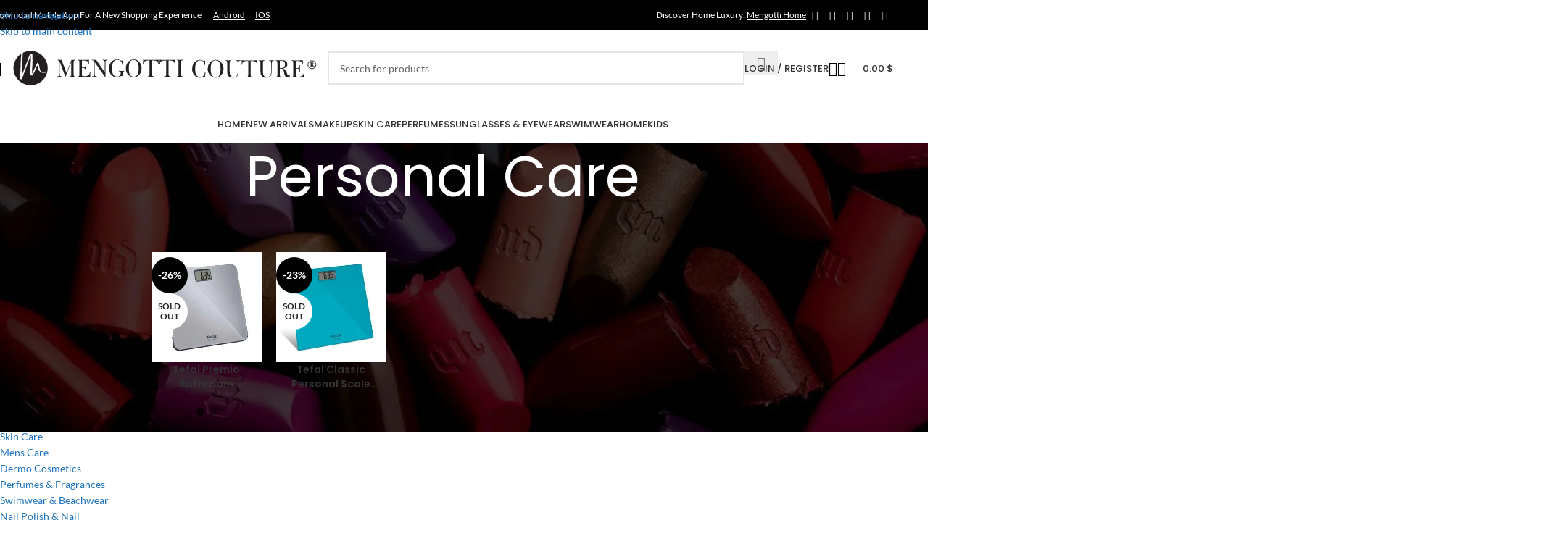

--- FILE ---
content_type: image/svg+xml
request_url: https://mengotticouture.com/wp-content/uploads/2022/12/MENGOTTI-3-03-1-1-transparent-white-color.svg
body_size: 3384
content:
<?xml version="1.0" encoding="UTF-8"?> <svg xmlns="http://www.w3.org/2000/svg" id="Layer_1" data-name="Layer 1" viewBox="0 0 450 100" style=""><defs><style>.cls-1,.cls-2{fill:#FFF;}.cls-2{font-size:8.75px;stroke-width:0.25px;font-family:BulmerBT-Roman, Bulmer BT;}.cls-2,.cls-3{stroke:#FFF;stroke-miterlimit:10;}.cls-3{fill:none;}</style></defs><path d="M23,30.12c-.58,4.21-.73,8.42-.89,12.62-.29,7.23-.49,14.47-.72,21.7a2,2,0,0,0,0,.35c0,.51-.05,1.12.6,1.31a1.56,1.56,0,0,0,1.79-.46,4.71,4.71,0,0,0,.64-1.29c2.07-5.65,4.1-11.32,6.17-17,1.81-4.91,3.66-9.8,5.49-14.7.06-.17.14-.33.29-.66,0,.28,0,.39,0,.49.13,5.61-.19,11.2-.43,16.79-.14,3.07-.14,6.14-.14,9.21a2.05,2.05,0,0,0,2,2.32A1.54,1.54,0,0,0,39.34,60,66.63,66.63,0,0,0,44.2,49a4.09,4.09,0,0,1,1.37-2.29A9.76,9.76,0,0,1,46.12,48c.34,1.21.6,2.44,1,3.64a12.76,12.76,0,0,0,.79,2.05A5.63,5.63,0,0,0,52.67,57a13.33,13.33,0,0,0,6.81-.91c-1.31,7.06-7.95,16.21-19.17,18.15A24.15,24.15,0,0,1,23,30.12Z" style="&#10; /* fill: red; */&#10;" class="cls-1"></path><path d="M25.23,28.81a23.16,23.16,0,0,1,9.93-2.54,23.61,23.61,0,0,1,18.05,7.14,23.17,23.17,0,0,1,7,15.84,44.91,44.91,0,0,1-.35,5.54.56.56,0,0,1-.32.43,42.93,42.93,0,0,1-4.47,1,4.77,4.77,0,0,1-5-2,9.3,9.3,0,0,1-1.2-3.54c-.32-1.71-.56-3.44-1-5.12a6.1,6.1,0,0,0-1.05-2.1c-.59-.82-1.15-.78-1.64.11-.79,1.44-1.54,2.9-2.22,4.39C41.43,51.27,40,54.64,38.5,58a1.08,1.08,0,0,1-.31.45c0-.14,0-.28,0-.42a130.18,130.18,0,0,1,.48-13.25c.26-3.21.11-6.45.11-9.67a28.08,28.08,0,0,0-.12-3.18c-.11-1.13-.53-1.56-1.47-1.72a1.94,1.94,0,0,0-2.25,1.14c-.63,1.37-1.23,2.75-1.76,4.16-2,5.44-4,10.89-6.06,16.33-.91,2.44-1.84,4.88-2.8,7.3a5.41,5.41,0,0,1-.93,1.45C23.73,50,24.36,39.45,25.23,28.81Z" style="&#10; /* fill: red; */&#10;" class="cls-1"></path><path class="cls-1" d="M93.75,38.84l1,0h1.19l1.23,0c.46,0,1-.06,1.72-.13v.7a2.45,2.45,0,0,0-1.74.62,4.56,4.56,0,0,0-.42,2.48V59.31a4.07,4.07,0,0,0,.46,2.47,3.1,3.1,0,0,0,2,.55V63l-2.64-.18c-.63,0-1.18,0-1.64,0s-1.18,0-1.81,0L91,63v-.66a3,3,0,0,0,2-.57,4.44,4.44,0,0,0,.46-2.58V41.63L85.17,63,77.1,41.27V58.11c0,2,.19,3.13.55,3.55a3.28,3.28,0,0,0,2.37.68V63l-1.68-.1-1.64,0-1.51,0-1.78.1v-.66a3.17,3.17,0,0,0,2.36-.66c.38-.43.56-1.68.56-3.75V42.83a5.52,5.52,0,0,0-.41-2.73,2.36,2.36,0,0,0-1.74-.66v-.7c.86.07,1.53.11,2,.13l1.17,0,1.74,0,.6,0,6.91,18.64Z"></path><path class="cls-1" d="M102.43,63l0-.66a3,3,0,0,0,2-.58,5,5,0,0,0,.46-2.75V42.67a4.91,4.91,0,0,0-.42-2.61,2.47,2.47,0,0,0-1.74-.62v-.7c1,.09,2,.15,3,.18s2.31,0,3.77,0c1.84,0,3.48,0,4.94-.06s2.74-.09,3.85-.17l.21,5.89h-.57A5.09,5.09,0,0,0,116,40.82c-1-.72-2.84-1.07-5.38-1.07H108.4v10h2.28a2.52,2.52,0,0,0,2.18-.87,6.35,6.35,0,0,0,.76-3.25h.65c-.06,1.13-.1,2.06-.12,2.77s-.05,1.32-.05,1.82,0,.94,0,1.6.06,1.68.13,3.07h-.65a7.08,7.08,0,0,0-.73-3.5,2.69,2.69,0,0,0-2.34-.88H108.4v8.75a4.18,4.18,0,0,0,.38,2.29c.25.31,1,.46,2.21.46q5,0,6.6-1.18t2.19-4.67h.57L120,63c-1.51-.07-2.94-.13-4.3-.17s-2.67,0-3.95,0c-2.12,0-3.91,0-5.36,0S103.65,62.92,102.43,63Z"></path><path class="cls-1" d="M126.43,42.07v16c0,2,.18,3.13.55,3.55a3.28,3.28,0,0,0,2.37.68V63l-1.68-.1-1.64,0-1.51,0-1.79.1,0-.66a3.17,3.17,0,0,0,2.36-.66c.37-.43.56-1.68.56-3.75V41.17a4.33,4.33,0,0,0-1.3-1.33,4.87,4.87,0,0,0-2-.43v-.65l2.26.11,1.39,0c.42,0,1.12,0,2.09,0h.31l12.3,17.68V43.66c0-2-.2-3.18-.58-3.6a3.17,3.17,0,0,0-2.34-.65l0-.67c.58,0,1.15.08,1.7.1l1.63,0,1.51,0c.56,0,1.15-.06,1.78-.1v.67h-.24a2.6,2.6,0,0,0-2.15.69c-.36.47-.53,1.59-.53,3.36V63.72Z"></path><path class="cls-1" d="M166.19,62a8.19,8.19,0,0,0-1.05-.22,6.86,6.86,0,0,0-1-.07,10,10,0,0,0-2.76.83,10.8,10.8,0,0,1-4.05.84,9.75,9.75,0,0,1-7.63-3.49,12.83,12.83,0,0,1-3.06-8.78,13.4,13.4,0,0,1,3.22-9.29,10.71,10.71,0,0,1,8.38-3.6,9.25,9.25,0,0,1,4.29,1c1.35.69,2,1,2.08,1a.68.68,0,0,0,.56-.33,2.11,2.11,0,0,0,.33-.92h.6c-.09.79-.17,1.52-.22,2.2s-.07,1.29-.07,1.84,0,.86,0,1.36.06,1,.1,1.54h-.5a8.51,8.51,0,0,0-2.12-5.32,6.48,6.48,0,0,0-4.86-1.83,6.32,6.32,0,0,0-5.79,3.18q-1.91,3.18-1.91,9.62c0,3.6.6,6.35,1.79,8.23a6.5,6.5,0,0,0,9.1,1.65,4.11,4.11,0,0,0,1.4-3.34,4.68,4.68,0,0,0-.45-2.66,2.77,2.77,0,0,0-2-.49h-.39V54.3c.81.06,1.58.11,2.3.14s1.4.05,2,.05,1.25,0,1.86-.05,1.25-.08,1.89-.14v.76a2.27,2.27,0,0,0-1.71.48,4.18,4.18,0,0,0-.42,2.38V62Z"></path><path class="cls-1" d="M181.5,63.4A10.16,10.16,0,0,1,174,60.23a11.94,11.94,0,0,1-2.7-4.18,14.34,14.34,0,0,1-.91-5.17,13,13,0,0,1,3.23-9,10.36,10.36,0,0,1,15.77,0,13.09,13.09,0,0,1,3.22,9,12.93,12.93,0,0,1-3.21,8.92A10.16,10.16,0,0,1,181.5,63.4Zm0-.63a5.67,5.67,0,0,0,5.28-2.84q1.66-2.82,1.67-9c0-4.18-.56-7.22-1.67-9.14a6.28,6.28,0,0,0-10.56,0q-1.69,2.88-1.69,9.12t1.68,9A5.7,5.7,0,0,0,181.5,62.77Z"></path><path class="cls-1" d="M207.34,57.69v1.72a3.27,3.27,0,0,0,.54,2.3,3.85,3.85,0,0,0,2.35.52V63c-.89-.07-1.71-.13-2.47-.17s-1.5,0-2.2,0-1.43,0-2.17,0-1.58.1-2.49.17l0-.76a3.87,3.87,0,0,0,2.35-.51c.35-.32.52-1.12.52-2.41V39.75H202.4c-2.65,0-4.5.39-5.55,1.19s-1.63,2.21-1.75,4.24h-.57l.23-6.44c1,.09,2.09.15,3.37.18s3,0,5.13,0h2.56q5.22,0,7.23,0t3.33-.18l.24,6.44h-.57c-.13-2-.71-3.45-1.76-4.24s-2.89-1.19-5.55-1.19h-1.4Z"></path><path class="cls-1" d="M230.64,57.69v1.72a3.33,3.33,0,0,0,.53,2.3,3.85,3.85,0,0,0,2.35.52V63c-.88-.07-1.71-.13-2.47-.17s-1.49,0-2.2,0-1.42,0-2.17,0-1.57.1-2.48.17v-.76a3.91,3.91,0,0,0,2.36-.51,3.64,3.64,0,0,0,.51-2.41V39.75h-1.39c-2.65,0-4.5.39-5.55,1.19s-1.63,2.21-1.75,4.24h-.57l.23-6.44c1,.09,2.1.15,3.37.18s3,0,5.13,0h2.56q5.22,0,7.23,0c1.33,0,2.45-.09,3.33-.18l.25,6.44h-.57c-.13-2-.72-3.45-1.76-4.24s-2.9-1.19-5.56-1.19h-1.39Z"></path><path class="cls-1" d="M248.25,57.69v1.72a4,4,0,0,0,.43,2.35,3.37,3.37,0,0,0,2,.57l0,.66-2.62-.18c-.62,0-1.16,0-1.6,0s-.93,0-1.52,0l-2.74.18v-.66a2.94,2.94,0,0,0,2-.58A5,5,0,0,0,244.7,59V42.83a5.56,5.56,0,0,0-.4-2.73,2.36,2.36,0,0,0-1.76-.66v-.7l.57,0q2.69.18,3.39.18c.53,0,1.77-.07,3.73-.21l.15,0v.7a2.46,2.46,0,0,0-1.71.61,4,4,0,0,0-.42,2.31V57.69Z"></path><path class="cls-1" d="M284.58,55.9c-.12,1.07-.21,2.05-.27,3s-.1,1.66-.1,2.3c0,.38,0,.77,0,1.15s0,.79.08,1.2h-.55a2.16,2.16,0,0,0-.34-1.07.91.91,0,0,0-.77-.32s-.66.32-1.91,1a9.21,9.21,0,0,1-4.23,1,9.75,9.75,0,0,1-7.63-3.49,12.81,12.81,0,0,1-3.06-8.77,13.66,13.66,0,0,1,3.16-9.2,9.86,9.86,0,0,1,7.8-3.7,8.33,8.33,0,0,1,4.06,1c1.27.69,1.93,1,2,1a.69.69,0,0,0,.56-.33,2.11,2.11,0,0,0,.34-.92h.59c-.08.57-.13,1.15-.17,1.76s-.06,1.22-.06,1.86,0,1.25,0,1.76,0,1,0,1.57h-.46a8.83,8.83,0,0,0-2.06-5.24,5.71,5.71,0,0,0-4.43-1.92,5.89,5.89,0,0,0-5.41,3.27c-1.24,2.18-1.85,5.36-1.85,9.53q0,5.41,1.8,8.27a5.77,5.77,0,0,0,5.2,2.86,6.29,6.29,0,0,0,4.83-1.93A9.77,9.77,0,0,0,284,55.9Z"></path><path class="cls-1" d="M298.88,64a10.62,10.62,0,0,1-4.1-.79,10.33,10.33,0,0,1-3.42-2.37,12,12,0,0,1-2.7-4.19,14.3,14.3,0,0,1-.91-5.17,13.1,13.1,0,0,1,3.23-9,10.36,10.36,0,0,1,15.77,0,13.09,13.09,0,0,1,3.22,9,12.93,12.93,0,0,1-3.21,8.92A10.16,10.16,0,0,1,298.88,64Zm0-.63a5.66,5.66,0,0,0,5.27-2.83q1.67-2.84,1.67-9.06c0-4.18-.56-7.22-1.67-9.14a6.28,6.28,0,0,0-10.56,0c-1.13,1.93-1.69,5-1.69,9.12s.56,7.13,1.68,9A5.69,5.69,0,0,0,298.88,63.41Z"></path><path class="cls-1" d="M315.16,44.74V43.31a5,5,0,0,0-.41-2.6,2.55,2.55,0,0,0-1.75-.63v-.7l.56,0q2.68.18,3.39.18c.55,0,1.79-.07,3.75-.21l.15,0v.7a2.55,2.55,0,0,0-1.75.63,4.64,4.64,0,0,0-.41,2.47V54.4a34.66,34.66,0,0,0,.17,3.83,7.58,7.58,0,0,0,.56,2.26,4.57,4.57,0,0,0,1.87,2,5.78,5.78,0,0,0,3,.72c2.25,0,3.83-.76,4.76-2.28s1.39-4.43,1.39-8.72v-8q0-3-.57-3.6a3.23,3.23,0,0,0-2.35-.65l0-.67c.58,0,1.15.08,1.7.1l1.62,0,1.52,0c.56,0,1.15,0,1.78-.1v.67h-.23a2.59,2.59,0,0,0-2.16.7c-.36.46-.53,1.58-.53,3.35v8q0,7.14-1.74,9.51c-1.15,1.59-3.23,2.38-6.21,2.38-2.82,0-4.87-.68-6.13-2.05s-1.9-3.6-1.9-6.69Z"></path><path class="cls-1" d="M348.33,58.33v1.72a3.27,3.27,0,0,0,.54,2.3,3.83,3.83,0,0,0,2.35.52v.76c-.89-.07-1.71-.13-2.47-.17s-1.5-.05-2.2-.05-1.43,0-2.17.05-1.58.1-2.49.17l0-.76a3.87,3.87,0,0,0,2.35-.51c.35-.32.52-1.12.52-2.41V40.39h-1.39q-4,0-5.55,1.19c-1,.8-1.63,2.21-1.75,4.24h-.57l.23-6.44c1,.09,2.09.15,3.37.18s3,0,5.13,0h2.56q5.22,0,7.22,0c1.34,0,2.45-.09,3.34-.18l.24,6.44H357c-.13-2-.71-3.44-1.76-4.24s-2.89-1.19-5.55-1.19h-1.4Z"></path><path class="cls-1" d="M362.07,44.74V43.31a5,5,0,0,0-.41-2.6,2.55,2.55,0,0,0-1.75-.63v-.7l.57,0q2.67.18,3.39.18c.54,0,1.79-.07,3.74-.21l.15,0v.7a2.55,2.55,0,0,0-1.75.63,4.64,4.64,0,0,0-.41,2.47V54.4a34.66,34.66,0,0,0,.17,3.83,7.9,7.9,0,0,0,.56,2.26,4.54,4.54,0,0,0,1.88,2,5.72,5.72,0,0,0,2.94.72q3.38,0,4.76-2.28c.92-1.52,1.39-4.43,1.39-8.72v-8q0-3-.57-3.6a3.23,3.23,0,0,0-2.35-.65l0-.67c.58,0,1.15.08,1.7.1l1.63,0,1.51,0c.56,0,1.15,0,1.78-.1v.67h-.23a2.59,2.59,0,0,0-2.16.7c-.36.46-.53,1.58-.53,3.35v8q0,7.14-1.74,9.51T370.1,64c-2.82,0-4.87-.68-6.13-2.05s-1.9-3.6-1.9-6.69Z"></path><path class="cls-1" d="M389.44,58.33v1.72a3.93,3.93,0,0,0,.43,2.35,3.35,3.35,0,0,0,2,.57v.66l-2.63-.17c-.6,0-1.13-.05-1.57-.05s-.91,0-1.5.05l-2.75.17V63a2.91,2.91,0,0,0,2-.58c.31-.34.46-1.25.46-2.75V43.47a5.36,5.36,0,0,0-.42-2.73,2.4,2.4,0,0,0-1.74-.66v-.7c1.46.08,2.43.13,2.92.14l1.17,0c.59,0,1.45,0,2.58-.13s1.95-.13,2.49-.13a8,8,0,0,1,5.21,1.52A5.32,5.32,0,0,1,400,45.13a5.06,5.06,0,0,1-1.75,4.07A8.94,8.94,0,0,1,393.09,51a10.31,10.31,0,0,1,3.42,1.58A5.91,5.91,0,0,1,398.34,55c.27.67.6,1.6,1,2.8q1.13,3.6,2.57,3.6A1.31,1.31,0,0,0,403,61a2.46,2.46,0,0,0,.48-1.41H404a5.05,5.05,0,0,1-1,3.15,3.25,3.25,0,0,1-2.61,1.09,3.8,3.8,0,0,1-3.32-1.65c-.76-1.1-1.36-3.09-1.81-6-.31-2-.76-3.36-1.36-3.93a4.29,4.29,0,0,0-3-.86l-.54,0-.88,0Zm0-7.69.43,0h.43a7.46,7.46,0,0,0,4.9-1.35,5.23,5.23,0,0,0,1.59-4.19,5,5,0,0,0-1.26-3.82,5.64,5.64,0,0,0-4-1.2c-.31,0-.65,0-1,0s-.71.08-1.09.15Z"></path><path class="cls-1" d="M405.89,63.63l0-.66a2.91,2.91,0,0,0,2-.58,5,5,0,0,0,.45-2.75V43.31a4.9,4.9,0,0,0-.41-2.6,2.52,2.52,0,0,0-1.74-.63v-.7c.95.09,1.95.15,3,.18s2.31,0,3.77,0c1.84,0,3.48,0,4.94-.06s2.74-.09,3.85-.17l.21,5.89h-.57a5.09,5.09,0,0,0-1.93-3.81q-1.57-1.07-5.38-1.07h-2.23v10h2.29a2.52,2.52,0,0,0,2.18-.87,6.32,6.32,0,0,0,.76-3.25h.65c-.06,1.14-.1,2.06-.12,2.78s-.05,1.31-.05,1.81,0,.95,0,1.6.06,1.68.13,3.07h-.65a7.08,7.08,0,0,0-.73-3.5,2.72,2.72,0,0,0-2.34-.88h-2.16v8.75a4.15,4.15,0,0,0,.39,2.29c.25.31,1,.47,2.21.47q5,0,6.6-1.19t2.19-4.67h.57l-.31,6.84c-1.51-.07-2.95-.13-4.3-.17s-2.67-.05-3.95-.05c-2.13,0-3.91,0-5.36.05S407.11,63.56,405.89,63.63Z"></path><text class="cls-2" transform="translate(430.05 48.96)">R</text><circle class="cls-3" cx="432.65" cy="45.64" r="5.69"></circle></svg> 